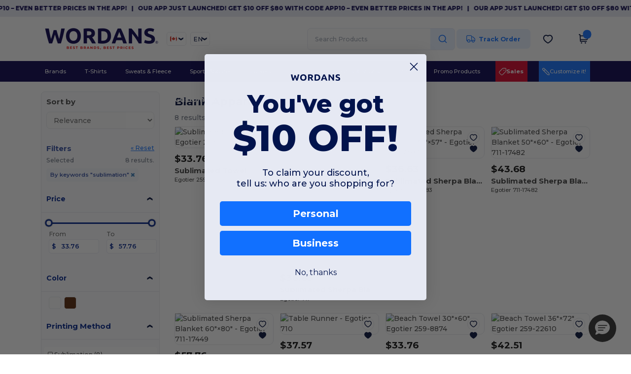

--- FILE ---
content_type: application/javascript
request_url: https://assets.wordans.ca/assets/smarty/product_filter_functions-a249b13e59e8a3413aa52cb7d484b4f9e29fd370364747256c1e0cc713b73581.js
body_size: 1354
content:
function flatten(r,e){for(let t=0,a=r.length;t<a;t++){const a=r[t];Array.isArray(a)?flatten(a,e):e.push(a)}return e}function updateQueryString(r,e,t){var a,n=new RegExp("([?&])"+r+"=.*?(&|#|$)(.*)","gi");if(n.test(t))return null!=e?t.replace(n,"$1"+r+"="+e+"$2$3"):(a=t.split("#"),t=a[0].replace(n,"$1$3").replace(/(&|\?)$/,""),void 0!==a[1]&&null!==a[1]&&(t+="#"+a[1]),t);if(null!=e){var l=-1!==t.indexOf("?")?"&":"?";return a=t.split("#"),t=a[0]+l+r+"="+e,void 0!==a[1]&&null!==a[1]&&(t+="#"+a[1]),t}return t}function isOfType(r,e){const t=new RegExp("(.+\\-"+e+"\\d+)","g");return result=r.match(t),"grammage"!=e&&"weight"!=e?result:r.startsWith(e)?e:null}function getUrlParts(){for(var r=window.location.href.replace(/^.*\/\/[^\/]+/,"").split("?"),e=r[0],t={category:[],brand:[],style:[],gender:[],color:[],size:[],option:[],grammage:[],weight:[],attribute_value:[],warehouse:[],select:[],params:r.length>1?"?"+r[1]:"",grouping:[]},a=e.split("/"),n=0;n<a.length;n++){var l=a[n];isOfType(l,"c")?t.category.push(l):isOfType(l,"b")?t.brand.push(l):isOfType(l,"s")?t.style.push(l):isOfType(l,"g")?t.gender.push(l):isOfType(l,"m")?t.color.push(l):isOfType(l,"x")?t.size.push(l):isOfType(l,"o")?t.option.push(l):isOfType(l,"grammage")?t.grammage.push(l):isOfType(l,"weight")?t.weight.push(l):isOfType(l,"ww")?t.warehouse.push(l):isOfType(l,"r")?t.grouping.push(l):isOfType(l,"a")?t.attribute_value.push(l):"select"==l&&(t.select.push("select"),t.select.push(a[n+1]))}return t}function buildUrlFromParts(r){var e;return""!=(e=flatten(e=[r.select,r.category,r.brand,r.style,r.gender,r.color,r.size,r.option,r.grammage,r.weight,r.warehouse,r.attribute_value,r.grouping],[]).join("/").trim())&&"/"!=e||(e=jQuery("#product-filters").attr("data-base-url")),updateQueryString("page",null,e+=r.params)}function openUrl(r){r=r.startsWith("/")?r:"/"+r,jQuery.pjax({url:r,container:"#pjax-container",timeout:1e4,scrollTo:!1})}function openCategoryStyle(r,e){var t=getUrlParts();t.category=[r],t.style=[e],openUrl(buildUrlFromParts(t))}function openCategory(r){var e=getUrlParts();e.category=[r],openUrl(buildUrlFromParts(e))}function openBrand(r){var e=getUrlParts();e.brand.push(r),openUrl(buildUrlFromParts(e))}function openStyle(r){var e=getUrlParts();e.style=[r],openUrl(buildUrlFromParts(e))}function openGender(r){var e=getUrlParts();e.gender=[r],openUrl(buildUrlFromParts(e))}function openColor(r){var e=getUrlParts();e.color.push(r),openUrl(buildUrlFromParts(e))}function openSize(r){var e=getUrlParts();e.size.push(r),openUrl(buildUrlFromParts(e))}function openAttributeValue(r){var e=getUrlParts();e.attribute_value.push(r),openUrl(buildUrlFromParts(e))}function openOption(r){var e=getUrlParts();e.option.push(r),openUrl(buildUrlFromParts(e))}function openGrammage(r){var e=getUrlParts();e.grammage.push(r),openUrl(buildUrlFromParts(e))}function openWeight(r){var e=getUrlParts();e.weight.push(r),openUrl(buildUrlFromParts(e))}function openComposition(r){var e=window.location.href.replace(/^.*\/\/[^\/]+/,"");e=updateQueryString("composition",r,e),openUrl(updateQueryString("page",null,e))}function openAdult(){var r=window.location.href.replace(/^.*\/\/[^\/]+/,"");r=updateQueryString("adult",!0,r),openUrl(updateQueryString("page",null,r))}function openWarehouse(r){var e=getUrlParts();e.warehouse.push(r),openUrl(buildUrlFromParts(e))}function leaveCategory(){var r=getUrlParts();r.select?r.category=[]:r.category=jQuery("#product-filters").attr("data-base-url"),r.style=[],openUrl(buildUrlFromParts(r))}function leaveGrouping(r){var e=getUrlParts();e.grouping.splice(e.grouping.indexOf(r),1),openUrl(buildUrlFromParts(e))}function leaveBrand(r){var e=getUrlParts();e.brand.splice(e.brand.indexOf(r),1),openUrl(buildUrlFromParts(e))}function leaveStyle(r,e){var t=getUrlParts();t.style=[],e&&(t.style=e),openUrl(buildUrlFromParts(t))}function leaveGender(r){var e=getUrlParts();e.gender.splice(e.gender.indexOf(r),1),openUrl(buildUrlFromParts(e))}function leaveColor(r){var e=getUrlParts();e.color.splice(e.color.indexOf(r),1),openUrl(buildUrlFromParts(e))}function leaveSize(r){var e=getUrlParts();e.size.splice(e.size.indexOf(r),1),openUrl(buildUrlFromParts(e))}function leaveAttributeValue(r){var e=getUrlParts();e.attribute_value.splice(e.attribute_value.indexOf(r),1),openUrl(buildUrlFromParts(e))}function leaveOption(r){var e=getUrlParts();e.option.splice(e.option.indexOf(r),1),openUrl(buildUrlFromParts(e))}function leaveGrammage(r){var e=getUrlParts();e.grammage.splice(e.grammage.indexOf(r),1),openUrl(buildUrlFromParts(e))}function leaveWeight(r){var e=getUrlParts();e.weight.splice(e.weight.indexOf(r),1),openUrl(buildUrlFromParts(e))}function leaveComposition(){var r=window.location.href.replace(/^.*\/\/[^\/]+/,"");r=updateQueryString("composition",null,r),openUrl(updateQueryString("page",null,r))}function leavePrice(){var r=window.location.href.replace(/^.*\/\/[^\/]+/,"");r=updateQueryString("price_min",null,r),r=updateQueryString("price_max",null,r),openUrl(updateQueryString("page",null,r))}function leaveAdult(){var r=window.location.href.replace(/^.*\/\/[^\/]+/,"");r=updateQueryString("adult",null,r),openUrl(updateQueryString("page",null,r))}function leaveWarehouse(r){var e=getUrlParts();e.warehouse.splice(e.warehouse.indexOf(r),1),openUrl(buildUrlFromParts(e))}function leaveAll(){openUrl(buildUrlFromParts({category:[],brand:[],style:[],gender:[],color:[],size:[],option:[],grammage:[],weight:[],warehouse:[],grouping:[],params:[]}))}function initRangeSlider(r){console.log("Initializing slider");var e=jQuery(r).attr("data-price-min"),t=jQuery(r).attr("data-price-max"),a=jQuery(r).attr("data-min"),n=jQuery(r).attr("data-max"),l=.01;""==e&&(e=a),""==t&&(t=n);var o=jQuery(r).attr("data-currency");jQuery(r).ionRangeSlider({skin:"square",type:"double",grid:!0,min:a,max:n,step:l,to:t,from:e,prefix:o,onFinish:function(r){var e=window.location.href.replace(/^.*\/\/[^\/]+/,"");e=updateQueryString("price_min",r.from,e),openUrl(e=updateQueryString("price_max",r.to,e))}})}String.prototype.startsWith||(String.prototype.startsWith=function(r,e){return e=e||0,this.indexOf(r,e)===e});